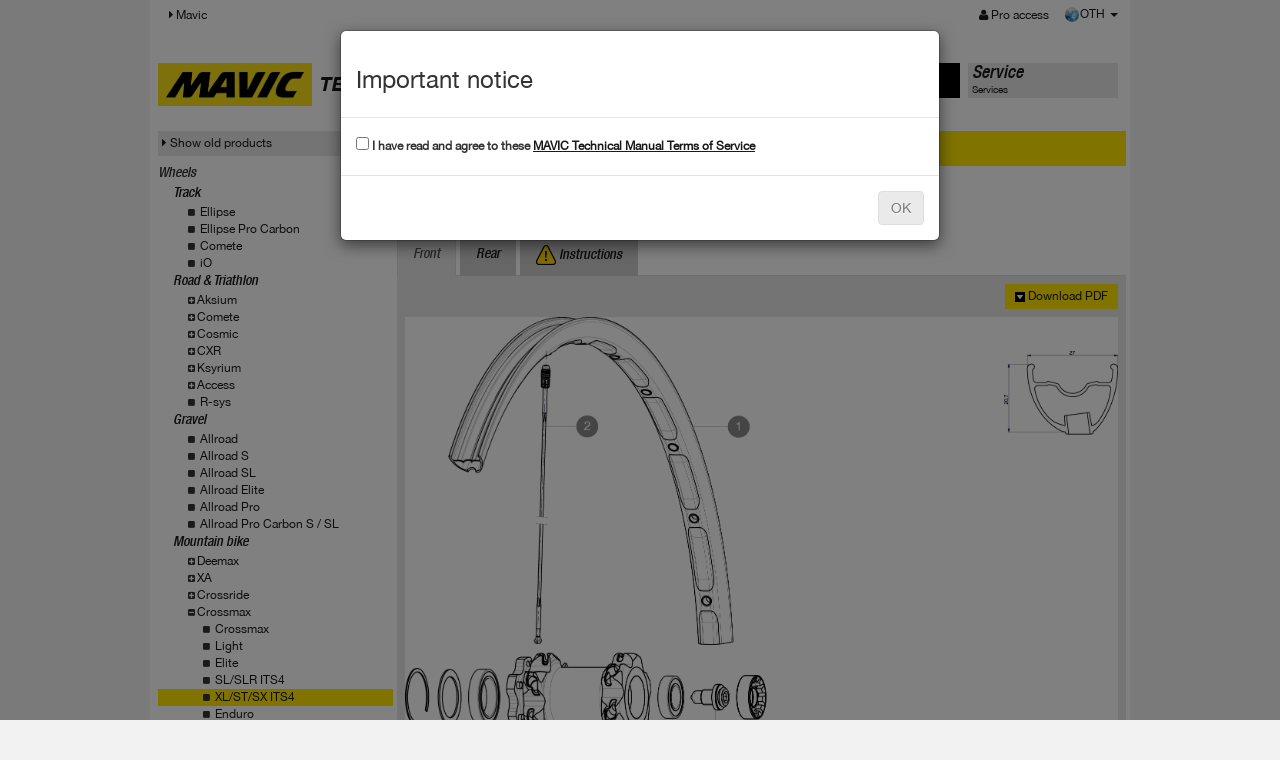

--- FILE ---
content_type: text/html; charset=UTF-8
request_url: https://technicalmanual.mavic.com/tech-mavic/technical_manual/data/mavic_tech.php?display=product&family=1024&subfamily=1186&macronu=20979&fil=2&co=OTH
body_size: 6793
content:
<!doctype html>
<html>
	<head>
		<meta charset="utf-8" />
		<meta name="viewport" content="width=device-width, initial-scale=1" />
		<title>Technical Manual : welcome</title>
		<link type="text/css" rel="stylesheet" href="css/bootstrap.min.css" />
		<link type="text/css" rel="stylesheet" href="css/bootstrap-theme.min.css" />
		<link type="text/css" rel="stylesheet" href="css/HelveticaNeue.css" />
		<link type="text/css" rel="stylesheet" href="css/font-awesome.min.css" />
		<link type="text/css" rel="stylesheet" href="css/mavic-v3.css" />
		<script type="text/javascript" src="js/jquery-1.11.2.min.js"></script>
		<script type="text/javascript" src="js/bootstrap.min.js"></script>
        
        <!-- HTML5 shim and Respond.js IE8 support of HTML5 elements and media queries -->
        <!--[if lt IE 9]>
          <script src="js/html5shiv.min.js"></script>
          <script src="js/respond.min.js"></script>
        <![endif]-->
        <!-- Global site tag (gtag.js) - Google Analytics -->
               
    <!-- Google tag (gtag.js)version seq24 -->
    <script async src="https://www.googletagmanager.com/gtag/js?id=G-5C53KBVTHS"></script>
    <script>
      window.dataLayer = window.dataLayer || [];
      function gtag(){dataLayer.push(arguments);}
      gtag('js', new Date());

      gtag('config', 'G-5C53KBVTHS');
    </script>
    </head>

	<body>
         <header class="navbar navbar-static-top bs-docs-nav" id="top" role="banner">
        <div class="container">
          <div class="navbar-header">
            <button class="navbar-toggle collapsed" type="button" data-toggle="collapse" data-target=".bs-navbar-collapse">
              <span class="sr-only">MENU</span>
              <span class="icon-bar"></span>
              <span class="icon-bar"></span>
              <span class="icon-bar"></span>
            </button>
          </div>
          <nav class="collapse navbar-collapse bs-navbar-collapse">
            <ul class="nav navbar-nav">
                            <li class="active">
                <a href="https://www.mavic.com"><i class="fa fa-caret-right"> </i> Mavic</a>
              </li>
                                         </ul>
            <ul class="nav navbar-nav navbar-right">
									<li><a href="logon.php"><i class="fa fa-user"> </i> Pro access</a></li>
					      			<li>	
<div id="lang_choose" class="btn-group">
  	<a href="#" class="dropdown-toggle" data-toggle="dropdown" aria-expanded="false">
		<img src="img/flags/OTH.png" alt="OTH" title="OTH" />OTH 
    	<span class="caret"></span>
    	<span class="sr-only">MENU</span>
  	</a>
  <ul class="dropdown-menu" role="menu">
  				<li class="multiple_langs">
				<img src="img/flags/BE.png" alt="Belgium" title="Belgium" /> 
									<a href="/tech-mavic/technical_manual/data/mavic_tech.php?display=product&family=1024&subfamily=1186&macronu=20979&fil=1&co=BE">
						FR					</a>
										<a href="/tech-mavic/technical_manual/data/mavic_tech.php?display=product&family=1024&subfamily=1186&macronu=20979&fil=2&co=BE">
						EN					</a>
								</li>
						<li class="multiple_langs">
				<img src="img/flags/CA.png" alt="Canada" title="Canada" /> 
									<a href="/tech-mavic/technical_manual/data/mavic_tech.php?display=product&family=1024&subfamily=1186&macronu=20979&fil=1&co=CA">
						FR					</a>
										<a href="/tech-mavic/technical_manual/data/mavic_tech.php?display=product&family=1024&subfamily=1186&macronu=20979&fil=2&co=CA">
						EN					</a>
								</li>
			<li>
				<a href="/tech-mavic/technical_manual/data/mavic_tech.php?display=product&family=1024&subfamily=1186&macronu=20979&fil=10&co=DE">
					<img src="img/flags/DE.png" alt="Deutschland" title="Deutschland" /> 
					Deutschland				</a>
			</li><li>
				<a href="/tech-mavic/technical_manual/data/mavic_tech.php?display=product&family=1024&subfamily=1186&macronu=20979&fil=4&co=SP">
					<img src="img/flags/SP.png" alt="Espana" title="Espana" /> 
					Espana				</a>
			</li><li>
				<a href="/tech-mavic/technical_manual/data/mavic_tech.php?display=product&family=1024&subfamily=1186&macronu=20979&fil=2&co=FI">
					<img src="img/flags/FI.png" alt="Finland" title="Finland" /> 
					Finland				</a>
			</li><li>
				<a href="/tech-mavic/technical_manual/data/mavic_tech.php?display=product&family=1024&subfamily=1186&macronu=20979&fil=1&co=FR">
					<img src="img/flags/FR.png" alt="France" title="France" /> 
					France				</a>
			</li><li>
				<a href="/tech-mavic/technical_manual/data/mavic_tech.php?display=product&family=1024&subfamily=1186&macronu=20979&fil=7&co=IT">
					<img src="img/flags/IT.png" alt="Italia" title="Italia" /> 
					Italia				</a>
			</li><li>
				<a href="/tech-mavic/technical_manual/data/mavic_tech.php?display=product&family=1024&subfamily=1186&macronu=20979&fil=18&co=JP">
					<img src="img/flags/JP.png" alt="Japan" title="Japan" /> 
					Japan				</a>
			</li>			<li class="multiple_langs">
				<img src="img/flags/LU.png" alt="Luxembourg" title="Luxembourg" /> 
									<a href="/tech-mavic/technical_manual/data/mavic_tech.php?display=product&family=1024&subfamily=1186&macronu=20979&fil=10&co=LU">
						DE					</a>
										<a href="/tech-mavic/technical_manual/data/mavic_tech.php?display=product&family=1024&subfamily=1186&macronu=20979&fil=1&co=LU">
						FR					</a>
								</li>
			<li>
				<a href="/tech-mavic/technical_manual/data/mavic_tech.php?display=product&family=1024&subfamily=1186&macronu=20979&fil=2&co=NL">
					<img src="img/flags/NL.png" alt="Netherlands" title="Netherlands" /> 
					Netherlands				</a>
			</li><li>
				<a href="/tech-mavic/technical_manual/data/mavic_tech.php?display=product&family=1024&subfamily=1186&macronu=20979&fil=10&co=AT">
					<img src="img/flags/AT.png" alt="Osterreich" title="Osterreich" /> 
					Osterreich				</a>
			</li><li>
				<a href="/tech-mavic/technical_manual/data/mavic_tech.php?display=product&family=1024&subfamily=1186&macronu=20979&fil=2&co=KR">
					<img src="img/flags/KR.png" alt="South Korea" title="South Korea" /> 
					South Korea				</a>
			</li>			<li class="multiple_langs">
				<img src="img/flags/CH.png" alt="Swiss" title="Swiss" /> 
									<a href="/tech-mavic/technical_manual/data/mavic_tech.php?display=product&family=1024&subfamily=1186&macronu=20979&fil=10&co=CH">
						DE					</a>
										<a href="/tech-mavic/technical_manual/data/mavic_tech.php?display=product&family=1024&subfamily=1186&macronu=20979&fil=1&co=CH">
						FR					</a>
										<a href="/tech-mavic/technical_manual/data/mavic_tech.php?display=product&family=1024&subfamily=1186&macronu=20979&fil=7&co=CH">
						IT					</a>
								</li>
			<li>
				<a href="/tech-mavic/technical_manual/data/mavic_tech.php?display=product&family=1024&subfamily=1186&macronu=20979&fil=2&co=UK">
					<img src="img/flags/UK.png" alt="United Kingdom" title="United Kingdom" /> 
					United Kingdom				</a>
			</li><li>
				<a href="/tech-mavic/technical_manual/data/mavic_tech.php?display=product&family=1024&subfamily=1186&macronu=20979&fil=2&co=US">
					<img src="img/flags/US.png" alt="United States" title="United States" /> 
					United States				</a>
			</li><li>
				<a href="/tech-mavic/technical_manual/data/mavic_tech.php?display=product&family=1024&subfamily=1186&macronu=20979&fil=2&co=OTH">
					<img src="img/flags/OTH.png" alt="Other countries" title="Other countries" /> 
					Other countries				</a>
			</li>  </ul>
</div></li>
            </ul>
          </nav>
        </div>
      </header>
   
<div id="main" class="container techdatas">
	
<div id="menu_main" class="row">
	<div class="col-md-2">
		<p><a href="mavic_tech.php"><img src="img/logo_mavic.svg" style="width: 155px;" alt="mavic" class="img-responsive" /></a></p>
	</div>
	<div class="col-md-6">
		<h1>TECHNICAL DATA</h1>
	</div>
	<div class="col-md-2 menu-tab active">
		<div class="menu">
			<a href="mavic_tech.php">
				<p class="title">Products</p>
				<p>Products</p>
			</a>
		</div>
	</div>
	<div class="col-md-2 menu-tab ">
		<div class="menu">
			<a href="service.php">
				<p class="title">Service</p>
				<p>Services</p>
			</a>
		</div>
	</div>
	   
</div>	
	<div class="row">
      <div class="col-md-3">
      	        <div class="show_old">
        	<a href="../data_old/" target="_blank"><i class="fa fa-caret-right"> </i>Show old products</a>
        </div>
      	<ul class="list-unstyled level0">
            <li class="family">Wheels<li style="padding-left: 15px;" class="subfamily "><span style="padding-left: 0px;"> </span><a href="mavic_tech.php?family=14">Track</a></li>
					<li style="list-style: none;">
						<ul id="accordion14" class="list-unstyled level1" ><li class="item " style="padding-left: 30px;"><i class="fa fa-square"> </i> <a href="mavic_tech.php?family=14&subfamily=1108">Ellipse</a></li><li class="item " style="padding-left: 30px;"><i class="fa fa-square"> </i> <a href="mavic_tech.php?family=14&subfamily=1121">Ellipse Pro Carbon</a></li><li class="item " style="padding-left: 30px;"><i class="fa fa-square"> </i> <a href="mavic_tech.php?family=14&subfamily=1106">Comete</a></li><li class="item " style="padding-left: 30px;"><i class="fa fa-square"> </i> <a href="mavic_tech.php?family=14&subfamily=1107">iO</a></li></ul>
					</li><li style="padding-left: 15px;" class="subfamily "><span style="padding-left: 0px;"> </span><a href="mavic_tech.php?family=383">Road & Triathlon</a></li>
					<li style="list-style: none;">
						<ul id="accordion383" class="list-unstyled level1" ><li style="padding-left: 15px;" class="subfamily "><span style="padding-left: 15px;" class="accordion" data-accordion="#accordion1006" data-parent="#accordion383"> <i class="fa fa-plus-square"> </i></span><a href="mavic_tech.php?family=1006">Aksium</a></li>
					<li style="list-style: none;">
						<ul id="accordion1006" class="list-unstyled level2" style="display: none;"><li class="item " style="padding-left: 45px;"><i class="fa fa-square"> </i> <a href="mavic_tech.php?family=1006&subfamily=1035">Aksium</a></li><li class="item " style="padding-left: 45px;"><i class="fa fa-square"> </i> <a href="mavic_tech.php?family=1006&subfamily=1034">One</a></li><li class="item " style="padding-left: 45px;"><i class="fa fa-square"> </i> <a href="mavic_tech.php?family=1006&subfamily=1033">Elite</a></li><li class="item " style="padding-left: 45px;"><i class="fa fa-square"> </i> <a href="mavic_tech.php?family=1006&subfamily=1037">Disc</a></li><li class="item " style="padding-left: 45px;"><i class="fa fa-square"> </i> <a href="mavic_tech.php?family=1006&subfamily=1201">Disc Allroad</a></li></ul>
					</li><li style="padding-left: 15px;" class="subfamily "><span style="padding-left: 15px;" class="accordion" data-accordion="#accordion1007" data-parent="#accordion383"> <i class="fa fa-plus-square"> </i></span><a href="mavic_tech.php?family=1007">Comete</a></li>
					<li style="list-style: none;">
						<ul id="accordion1007" class="list-unstyled level2" style="display: none;"><li class="item " style="padding-left: 45px;"><i class="fa fa-square"> </i> <a href="mavic_tech.php?family=1007&subfamily=1038">Road</a></li><li class="item " style="padding-left: 45px;"><i class="fa fa-square"> </i> <a href="mavic_tech.php?family=1007&subfamily=1076">Pro Carbon</a></li><li class="item " style="padding-left: 45px;"><i class="fa fa-square"> </i> <a href="mavic_tech.php?family=1007&subfamily=1039">Pro Carbon SL</a></li></ul>
					</li><li style="padding-left: 15px;" class="subfamily "><span style="padding-left: 15px;" class="accordion" data-accordion="#accordion1008" data-parent="#accordion383"> <i class="fa fa-plus-square"> </i></span><a href="mavic_tech.php?family=1008">Cosmic</a></li>
					<li style="list-style: none;">
						<ul id="accordion1008" class="list-unstyled level2" style="display: none;"><li class="item " style="padding-left: 45px;"><i class="fa fa-square"> </i> <a href="mavic_tech.php?family=1008&subfamily=1042">Elite</a></li><li class="item " style="padding-left: 45px;"><i class="fa fa-square"> </i> <a href="mavic_tech.php?family=1008&subfamily=1126">Carbon SL/SLS/SLE</a></li><li class="item " style="padding-left: 45px;"><i class="fa fa-square"> </i> <a href="mavic_tech.php?family=1008&subfamily=1127">SL/SLS/SLR</a></li><li class="item " style="padding-left: 45px;"><i class="fa fa-square"> </i> <a href="mavic_tech.php?family=1008&subfamily=1044">Pro Carbon</a></li><li class="item " style="padding-left: 45px;"><i class="fa fa-square"> </i> <a href="mavic_tech.php?family=1008&subfamily=1041">Carbone 40 or 80</a></li><li class="item " style="padding-left: 45px;"><i class="fa fa-square"> </i> <a href="mavic_tech.php?family=1008&subfamily=1043">Pro Carbon SL</a></li><li class="item " style="padding-left: 45px;"><i class="fa fa-square"> </i> <a href="mavic_tech.php?family=1008&subfamily=1115">Carbon SR/SLR</a></li><li class="item " style="padding-left: 45px;"><i class="fa fa-square"> </i> <a href="mavic_tech.php?family=1008&subfamily=1040">Ultimate</a></li><li class="item " style="padding-left: 45px;"><i class="fa fa-square"> </i> <a href="mavic_tech.php?family=1008&subfamily=1204">S</a></li></ul>
					</li><li style="padding-left: 15px;" class="subfamily "><span style="padding-left: 15px;" class="accordion" data-accordion="#accordion1009" data-parent="#accordion383"> <i class="fa fa-plus-square"> </i></span><a href="mavic_tech.php?family=1009">CXR</a></li>
					<li style="list-style: none;">
						<ul id="accordion1009" class="list-unstyled level2" style="display: none;"><li class="item " style="padding-left: 45px;"><i class="fa fa-square"> </i> <a href="mavic_tech.php?family=1009&subfamily=1129">Cosmic CXR</a></li><li class="item " style="padding-left: 45px;"><i class="fa fa-square"> </i> <a href="mavic_tech.php?family=1009&subfamily=1046">Elite</a></li><li class="item " style="padding-left: 45px;"><i class="fa fa-square"> </i> <a href="mavic_tech.php?family=1009&subfamily=1045">Ultimate</a></li></ul>
					</li><li style="padding-left: 15px;" class="subfamily "><span style="padding-left: 15px;" class="accordion" data-accordion="#accordion1010" data-parent="#accordion383"> <i class="fa fa-plus-square"> </i></span><a href="mavic_tech.php?family=1010">Ksyrium</a></li>
					<li style="list-style: none;">
						<ul id="accordion1010" class="list-unstyled level2" style="display: none;"><li class="item " style="padding-left: 45px;"><i class="fa fa-square"> </i> <a href="mavic_tech.php?family=1010&subfamily=1047">Ksyrium / Disc</a></li><li class="item " style="padding-left: 45px;"><i class="fa fa-square"> </i> <a href="mavic_tech.php?family=1010&subfamily=1122">S / S Disc</a></li><li class="item " style="padding-left: 45px;"><i class="fa fa-square"> </i> <a href="mavic_tech.php?family=1010&subfamily=1123">SL / SL Disc</a></li><li class="item " style="padding-left: 45px;"><i class="fa fa-square"> </i> <a href="mavic_tech.php?family=1010&subfamily=1050">Elite / Elite Disc</a></li><li class="item " style="padding-left: 45px;"><i class="fa fa-square"> </i> <a href="mavic_tech.php?family=1010&subfamily=1051">Pro / Pro Disc</a></li><li class="item " style="padding-left: 45px;"><i class="fa fa-square"> </i> <a href="mavic_tech.php?family=1010&subfamily=1053">SLS / SLE / SR / SLR</a></li><li class="item " style="padding-left: 45px;"><i class="fa fa-square"> </i> <a href="mavic_tech.php?family=1010&subfamily=1103">Pro Carbon</a></li><li class="item " style="padding-left: 45px;"><i class="fa fa-square"> </i> <a href="mavic_tech.php?family=1010&subfamily=1049">Pro Carbon SL</a></li><li class="item " style="padding-left: 45px;"><i class="fa fa-square"> </i> <a href="mavic_tech.php?family=1010&subfamily=1146">Ksyrium 30</a></li></ul>
					</li><li style="padding-left: 15px;" class="subfamily "><span style="padding-left: 15px;" class="accordion" data-accordion="#accordion1040" data-parent="#accordion383"> <i class="fa fa-plus-square"> </i></span><a href="mavic_tech.php?family=1040">Access</a></li>
					<li style="list-style: none;">
						<ul id="accordion1040" class="list-unstyled level2" style="display: none;"><li class="item " style="padding-left: 45px;"><i class="fa fa-square"> </i> <a href="mavic_tech.php?family=1040&subfamily=1207">E-Access</a></li><li class="item " style="padding-left: 45px;"><i class="fa fa-square"> </i> <a href="mavic_tech.php?family=1040&subfamily=1206">Access</a></li></ul>
					</li><li class="item " style="padding-left: 30px;"><i class="fa fa-square"> </i> <a href="mavic_tech.php?family=383&subfamily=1009">R-sys</a></li></ul>
					</li><li style="padding-left: 15px;" class="subfamily "><span style="padding-left: 0px;"> </span><a href="mavic_tech.php?family=1039">Gravel</a></li>
					<li style="list-style: none;">
						<ul id="accordion1039" class="list-unstyled level1" ><li class="item " style="padding-left: 30px;"><i class="fa fa-square"> </i> <a href="mavic_tech.php?family=1039&subfamily=1194">Allroad</a></li><li class="item " style="padding-left: 30px;"><i class="fa fa-square"> </i> <a href="mavic_tech.php?family=1039&subfamily=1195">Allroad S</a></li><li class="item " style="padding-left: 30px;"><i class="fa fa-square"> </i> <a href="mavic_tech.php?family=1039&subfamily=1196">Allroad SL</a></li><li class="item " style="padding-left: 30px;"><i class="fa fa-square"> </i> <a href="mavic_tech.php?family=1039&subfamily=1197">Allroad Elite</a></li><li class="item " style="padding-left: 30px;"><i class="fa fa-square"> </i> <a href="mavic_tech.php?family=1039&subfamily=1198">Allroad Pro</a></li><li class="item " style="padding-left: 30px;"><i class="fa fa-square"> </i> <a href="mavic_tech.php?family=1039&subfamily=1199">Allroad Pro Carbon S / SL</a></li></ul>
					</li><li style="padding-left: 15px;" class="subfamily "><span style="padding-left: 0px;"> </span><a href="mavic_tech.php?family=13">Mountain bike</a></li>
					<li style="list-style: none;">
						<ul id="accordion13" class="list-unstyled level1" ><li style="padding-left: 15px;" class="subfamily "><span style="padding-left: 15px;" class="accordion" data-accordion="#accordion1003" data-parent="#accordion13"> <i class="fa fa-plus-square"> </i></span><a href="mavic_tech.php?family=1003">Deemax</a></li>
					<li style="list-style: none;">
						<ul id="accordion1003" class="list-unstyled level2" style="display: none;"><li class="item " style="padding-left: 45px;"><i class="fa fa-square"> </i> <a href="mavic_tech.php?family=1003&subfamily=1124">Deemax</a></li><li class="item " style="padding-left: 45px;"><i class="fa fa-square"> </i> <a href="mavic_tech.php?family=1003&subfamily=1104">Elite</a></li><li class="item " style="padding-left: 45px;"><i class="fa fa-square"> </i> <a href="mavic_tech.php?family=1003&subfamily=1027">Pro</a></li><li class="item " style="padding-left: 45px;"><i class="fa fa-square"> </i> <a href="mavic_tech.php?family=1003&subfamily=1026">Ultimate / DH</a></li><li class="item " style="padding-left: 45px;"><i class="fa fa-square"> </i> <a href="mavic_tech.php?family=1003&subfamily=1148">eDeemax</a></li><li class="item " style="padding-left: 45px;"><i class="fa fa-square"> </i> <a href="mavic_tech.php?family=1003&subfamily=1202">Park</a></li><li class="item " style="padding-left: 45px;"><i class="fa fa-square"> </i> <a href="mavic_tech.php?family=1003&subfamily=1203">Enduro SL</a></li></ul>
					</li><li style="padding-left: 15px;" class="subfamily "><span style="padding-left: 15px;" class="accordion" data-accordion="#accordion1004" data-parent="#accordion13"> <i class="fa fa-plus-square"> </i></span><a href="mavic_tech.php?family=1004">XA</a></li>
					<li style="list-style: none;">
						<ul id="accordion1004" class="list-unstyled level2" style="display: none;"><li class="item " style="padding-left: 45px;"><i class="fa fa-square"> </i> <a href="mavic_tech.php?family=1004&subfamily=1081">XA</a></li><li class="item " style="padding-left: 45px;"><i class="fa fa-square"> </i> <a href="mavic_tech.php?family=1004&subfamily=1079">Light</a></li><li class="item " style="padding-left: 45px;"><i class="fa fa-square"> </i> <a href="mavic_tech.php?family=1004&subfamily=1029">Elite</a></li><li class="item " style="padding-left: 45px;"><i class="fa fa-square"> </i> <a href="mavic_tech.php?family=1004&subfamily=1030">Pro</a></li><li class="item " style="padding-left: 45px;"><i class="fa fa-square"> </i> <a href="mavic_tech.php?family=1004&subfamily=1091">Elite Carbon</a></li><li class="item " style="padding-left: 45px;"><i class="fa fa-square"> </i> <a href="mavic_tech.php?family=1004&subfamily=1028">Pro Carbon</a></li></ul>
					</li><li style="padding-left: 15px;" class="subfamily "><span style="padding-left: 15px;" class="accordion" data-accordion="#accordion1005" data-parent="#accordion13"> <i class="fa fa-plus-square"> </i></span><a href="mavic_tech.php?family=1005">Crossride</a></li>
					<li style="list-style: none;">
						<ul id="accordion1005" class="list-unstyled level2" style="display: none;"><li class="item " style="padding-left: 45px;"><i class="fa fa-square"> </i> <a href="mavic_tech.php?family=1005&subfamily=1189">E-Crossride </a></li><li class="item " style="padding-left: 45px;"><i class="fa fa-square"> </i> <a href="mavic_tech.php?family=1005&subfamily=1020">Crossride</a></li><li class="item " style="padding-left: 45px;"><i class="fa fa-square"> </i> <a href="mavic_tech.php?family=1005&subfamily=1021">FTS-X</a></li><li class="item " style="padding-left: 45px;"><i class="fa fa-square"> </i> <a href="mavic_tech.php?family=1005&subfamily=1025">Light</a></li><li class="item " style="padding-left: 45px;"><i class="fa fa-square"> </i> <a href="mavic_tech.php?family=1005&subfamily=1023">Quest</a></li><li class="item " style="padding-left: 45px;"><i class="fa fa-square"> </i> <a href="mavic_tech.php?family=1005&subfamily=1022">Pulse</a></li></ul>
					</li><li style="padding-left: 15px;" class="subfamily "><span style="padding-left: 15px;" class="accordion" data-accordion="#accordion1024" data-parent="#accordion13"> <i class="fa fa-plus-square"> </i></span><a href="mavic_tech.php?family=1024">Crossmax</a></li>
					<li style="list-style: none;">
						<ul id="accordion1024" class="list-unstyled level2" style="display: none;"><li class="item " style="padding-left: 45px;"><i class="fa fa-square"> </i> <a href="mavic_tech.php?family=1024&subfamily=1159">Crossmax</a></li><li class="item " style="padding-left: 45px;"><i class="fa fa-square"> </i> <a href="mavic_tech.php?family=1024&subfamily=1149">Light</a></li><li class="item " style="padding-left: 45px;"><i class="fa fa-square"> </i> <a href="mavic_tech.php?family=1024&subfamily=1158">Elite</a></li><li class="item " style="padding-left: 45px;"><i class="fa fa-square"> </i> <a href="mavic_tech.php?family=1024&subfamily=1157">SL/SLR ITS4</a></li><li class="item active" style="padding-left: 45px;"><i class="fa fa-square"> </i> <a href="mavic_tech.php?family=1024&subfamily=1186">XL/ST/SX ITS4</a></li><li class="item " style="padding-left: 45px;"><i class="fa fa-square"> </i> <a href="mavic_tech.php?family=1024&subfamily=1156">Enduro</a></li><li class="item " style="padding-left: 45px;"><i class="fa fa-square"> </i> <a href="mavic_tech.php?family=1024&subfamily=1155">Pro</a></li><li class="item " style="padding-left: 45px;"><i class="fa fa-square"> </i> <a href="mavic_tech.php?family=1024&subfamily=1154">XL/XLS ID360</a></li><li class="item " style="padding-left: 45px;"><i class="fa fa-square"> </i> <a href="mavic_tech.php?family=1024&subfamily=1153">SL/SLS ID360</a></li><li class="item " style="padding-left: 45px;"><i class="fa fa-square"> </i> <a href="mavic_tech.php?family=1024&subfamily=1150">Elite Carbon</a></li><li class="item " style="padding-left: 45px;"><i class="fa fa-square"> </i> <a href="mavic_tech.php?family=1024&subfamily=1152">Pro Carbon SLR/XLR</a></li><li class="item " style="padding-left: 45px;"><i class="fa fa-square"> </i> <a href="mavic_tech.php?family=1024&subfamily=1151">SL Ultimate</a></li><li class="item " style="padding-left: 45px;"><i class="fa fa-square"> </i> <a href="mavic_tech.php?family=1024&subfamily=1171">eCrossmax</a></li></ul>
					</li><li class="item " style="padding-left: 30px;"><i class="fa fa-square"> </i> <a href="mavic_tech.php?family=13&subfamily=1006">Crossroc</a></li><li class="item " style="padding-left: 30px;"><i class="fa fa-square"> </i> <a href="mavic_tech.php?family=13&subfamily=1066">Crosstrail / eCrosstrail SL Carbon</a></li><li class="item " style="padding-left: 30px;"><i class="fa fa-square"> </i> <a href="mavic_tech.php?family=13&subfamily=1065">Crossone</a></li></ul>
					</li><li style="padding-left: 15px;" class="subfamily "><span style="padding-left: 0px;"> </span><a href="mavic_tech.php?family=1038">Urban</a></li>
					<li style="list-style: none;">
						<ul id="accordion1038" class="list-unstyled level1" ><li class="item " style="padding-left: 30px;"><i class="fa fa-square"> </i> <a href="mavic_tech.php?family=1038&subfamily=1190">E-Speedcity</a></li></ul>
					</li><li style="padding-left: 15px;" class="subfamily "><span style="padding-left: 0px;"> </span><a href="mavic_tech.php?family=1000">Mavic Rims</a></li>
					<li style="list-style: none;">
						<ul id="accordion1000" class="list-unstyled level1" ><li style="padding-left: 15px;" class="subfamily "><span style="padding-left: 15px;" class="accordion" data-accordion="#accordion1028" data-parent="#accordion1000"> <i class="fa fa-plus-square"> </i></span><a href="mavic_tech.php?family=1028">Gravel</a></li>
					<li style="list-style: none;">
						<ul id="accordion1028" class="list-unstyled level2" style="display: none;"><li class="item " style="padding-left: 45px;"><i class="fa fa-square"> </i> <a href="mavic_tech.php?family=1028&subfamily=1177">Asphalt</a></li><li class="item " style="padding-left: 45px;"><i class="fa fa-square"> </i> <a href="mavic_tech.php?family=1028&subfamily=1185">TN</a></li></ul>
					</li><li style="padding-left: 15px;" class="subfamily "><span style="padding-left: 15px;" class="accordion" data-accordion="#accordion1030" data-parent="#accordion1000"> <i class="fa fa-plus-square"> </i></span><a href="mavic_tech.php?family=1030">Road & Triathlon</a></li>
					<li style="list-style: none;">
						<ul id="accordion1030" class="list-unstyled level2" style="display: none;"><li class="item " style="padding-left: 45px;"><i class="fa fa-square"> </i> <a href="mavic_tech.php?family=1030&subfamily=1172">Profil bas</a></li><li class="item " style="padding-left: 45px;"><i class="fa fa-square"> </i> <a href="mavic_tech.php?family=1030&subfamily=1183">Profil moyen</a></li><li class="item " style="padding-left: 45px;"><i class="fa fa-square"> </i> <a href="mavic_tech.php?family=1030&subfamily=1184">Reflex</a></li></ul>
					</li><li style="padding-left: 15px;" class="subfamily "><span style="padding-left: 15px;" class="accordion" data-accordion="#accordion1032" data-parent="#accordion1000"> <i class="fa fa-plus-square"> </i></span><a href="mavic_tech.php?family=1032">Mountain Bike</a></li>
					<li style="list-style: none;">
						<ul id="accordion1032" class="list-unstyled level2" style="display: none;"><li class="item " style="padding-left: 45px;"><i class="fa fa-square"> </i> <a href="mavic_tech.php?family=1032&subfamily=1176">XC</a></li><li class="item " style="padding-left: 45px;"><i class="fa fa-square"> </i> <a href="mavic_tech.php?family=1032&subfamily=1179">XM</a></li><li class="item " style="padding-left: 45px;"><i class="fa fa-square"> </i> <a href="mavic_tech.php?family=1032&subfamily=1180">EX</a></li><li class="item " style="padding-left: 45px;"><i class="fa fa-square"> </i> <a href="mavic_tech.php?family=1032&subfamily=1181">eXM</a></li><li class="item " style="padding-left: 45px;"><i class="fa fa-square"> </i> <a href="mavic_tech.php?family=1032&subfamily=1182">EN</a></li></ul>
					</li></ul>
					</li><li style="padding-left: 15px;" class="subfamily "><span style="padding-left: 0px;"> </span><a href="mavic_tech.php?family=1034">Mavic Hubs</a></li>
					<li style="list-style: none;">
						<ul id="accordion1034" class="list-unstyled level1" ><li class="item " style="padding-left: 30px;"><i class="fa fa-square"> </i> <a href="mavic_tech.php?family=1034&subfamily=1187">ROAD</a></li><li class="item " style="padding-left: 30px;"><i class="fa fa-square"> </i> <a href="mavic_tech.php?family=1034&subfamily=1188">Mountain Bike</a></li></ul>
					</li>        </ul>
		<script type="text/javascript">
			var defaultAccordionFamily = '#accordion1024';
		</script>
      </div>
      
          <div class="col-md-9 product">
        <div class="row">
			<div id="top_serial_search" class="col-md-12">
	<form class="form-inline" action="mavic_tech.php" method="GET">
    	<input type="hidden" name="display" value="serial_search" />
        <div class="form-group">
        	<label class="control-label" for="serial_number">Search by serial number : </label>
            <div class="input-group">
            	<input type="text" class="form-control" id="serial_number" name="serial_number">
            </div>
            <span class="form-control-feedback"><i class="fa fa-search"></i></span>
        </div>
        <span class="helper">
            <i class="fa fa-question-circle"></i> Where to find serial number?        </span>
    </form>
</div>

<div id="modal-top_serial_search" class="modal fade">
	<div class="modal-dialog">
		<div class="modal-content">
			<div class="modal-header">
				<button type="button" class="close" data-dismiss="modal" aria-label="Close"><span aria-hidden="true">&times;</span></button>
				<h4 class="modal-title">Where to find serial number?</h4>
			</div>
			<div class="modal-body">
                <div class="explic_where_find_serial"><img src="img/img-tracabilite-jante.png" alt="Where to find the serial number?" title="Where to find the serial number?"/></div>
			</div>
		</div>
	</div>
</div>        </div>
            	<div class="row">
        	<div class="col-md-8">
                <h1>
                    Crossmax XL 29 Supermax                </h1>
<!--                            	<h1>-->
                <!--</h1>        -->
            </div>
            
        </div>        
        <div class="row">
            <div role="tabpanel">
                <!-- Nav tabs -->
                <ul class="nav nav-tabs">
                	<li role="presentation" class="active">
							<a href="#front" aria-controls="front" role="tab" data-toggle="tab">Front</a>
						</li><li role="presentation" class="">
							<a href="#rear" aria-controls="rear" role="tab" data-toggle="tab">Rear</a>
						</li>					<li role="presentation">
						<a href="#instructions" aria-controls="instructions" role="tab" data-toggle="tab"><img src="img/attention.png" /> Instructions</a>
					</li>
                </ul>
                
                <!-- Tab panes -->
                <div class="tab-content">
                	                    <div role="tabpanel" class="tab-pane active" id="front">
                    	<div class="container-fluid">
                        	<div class="row">
                            	<div class="col-md-8">
                                	                                </div>
                            	<div class="col-md-4">
                                	<div class="pull-right download_pdf">
                                		<a href="../pdf/getProductSheet.php?macronu=20979&declinaison=FRONT&filialenu=2&co=OTH" target="_blank"><img src="img/down-black-link.png" alt=">" /> <span>Download PDF</span></a>
                                    </div>
                                </div>                                
                            </div>
                            <div class="row">
                                <div class="col-md-12">
                                	<img class="img-responsive" src="https://technicalmanual.mavic.com/tech-mavic/technical_manual//data/docs/plan_pdf/20979-FRONT.jpg" alt="Crossmax XL 29 Supermax" title="Crossmax XL 29 Supermax" />
                                </div>
                            </div>
                            <div class="row spare_parts">
                                <div class="col-md-12">
                                	<h2>Spare parts</h2>
                                </div>
								<div class="col-md-6">			
											<div class="rims">
												<div class="block-details">
													<h3>Rims</h3>
																											<table class="table">
																													<tr class="piece line-0">
                                                <td class="ind">1</td>
                                                                                                   <td class="ref">V2310910</td>
                                                   <td class="design">KIT FRONT RIM CROSSMAX XL 2015 29''</td>
                                                															</tr>
																												</table>
																									</div>
											</div>
													
											<div class="spokes">
												<div class="block-details">
													<h3>Spokes</h3>
																											<table class="table">
																													<tr class="piece line-0">
                                                <td class="ind">2</td>
                                                                                                   <td class="ref">A7209901</td>
                                                   <td class="design">KIT 12 FT/NDS CROSSMAX XL/DEEMAX PRO 19 29'' SPK 293mm</td>
                                                															</tr>
																												</table>
																									</div>
											</div>
										</div><div class="col-md-6">			
											<div class="hubs">
												<div class="block-details">
													<h3>Wheel Hub</h3>
																											<table class="table">
																													<tr class="piece line-0">
                                                <td class="ind">3</td>
                                                                                                   <td class="ref">N/A</td>
                                                   <td class="design">HUB BODY</td>
                                                															</tr>
																													<tr class="piece line-1">
                                                <td class="ind">4</td>
                                                                                                   <td class="ref">M40771</td>
                                                   <td class="design">BEARING KIT FOR LEFTY 50 & 60 HUB</td>
                                                															</tr>
																													<tr class="piece line-0">
                                                <td class="ind">5</td>
                                                                                                   <td class="ref">36709301</td>
                                                   <td class="design">ASSEMBLY KIT FOR LEFTY SUPERMAX WHEELS</td>
                                                															</tr>
																												</table>
																									</div>
											</div>
										</div>                            </div>
                            <div class="row">
                                <div class="col-md-12"><div class="white"> </div></div>
                            </div>
                            <div class="
                            row informations">
                                <div class="col-md-12">
                                	<h2>Information</h2>
                                </div>
                            	<div class="col-md-12">
                                				
                            		<div class="col-md-6 block-details">						
                                        <div class="row">
                                            <div class="col-md-12">
                                                <h3>Rims</h3>
                                            </div>
                                                                                        	<div class="col-md-4">
                                                    <div class="col-md-4">
                                                        <img src="img/valve.jpg" alt="Valve" class="img-responsive" />
                                                    </div>
                                                    <div class="col-md-8">
                                                    	Valve hole Ã (mm): 6.5                                                    </div>
                                                </div>
                                                                                        	<div class="col-md-8">
                                                    <div class="col-md-2">
                                                        <img src="img/section.jpg" alt="Section" class="img-responsive" />
                                                    </div>
                                                    <div class="col-md-10">
                                                    	Recommended clincher/tubular width: 
2.1? to 2.5?                                                    </div>
                                                </div>
                                                                                    </div>
                                    </div>
                                    	
                            		<div class="col-md-6 block-details">									
                                        <div class="row">
                                            <div class="col-md-12">
                                                <h3>Spokes</h3>
                                            </div>
                                            <div class="col-md-12">
                                                Lacing pattern: 2-cross<br />
Tension (kg): 110/120 front                                            </div>
                                        </div>
                                    </div>
                                    		
                            		<div class="col-md-6 block-details">									
                                        <div class="row">
                                            <div class="col-md-12">
                                                <h3>Wheel Hub</h3>
                                            </div>
                                            <div class="col-md-12">
                                                MAINTENANCE: Clean with a dry cloth or soapy water if necessary. Do not use a high-pressure washer.                                            </div>
                                        </div>
                                    </div>
                                                                    </div>
                            </div>
                        </div>                    
                    </div>
                                        <div role="tabpanel" class="tab-pane " id="rear">
                    	<div class="container-fluid">
                        	<div class="row">
                            	<div class="col-md-8">
                                	                                </div>
                            	<div class="col-md-4">
                                	<div class="pull-right download_pdf">
                                		<a href="../pdf/getProductSheet.php?macronu=20979&declinaison=REAR&filialenu=2&co=OTH" target="_blank"><img src="img/down-black-link.png" alt=">" /> <span>Download PDF</span></a>
                                    </div>
                                </div>                                
                            </div>
                            <div class="row">
                                <div class="col-md-12">
                                	<img class="img-responsive" src="https://technicalmanual.mavic.com/tech-mavic/technical_manual//data/docs/plan_pdf/20979-REAR.jpg" alt="Crossmax XL 29 Supermax" title="Crossmax XL 29 Supermax" />
                                </div>
                            </div>
                            <div class="row spare_parts">
                                <div class="col-md-12">
                                	<h2>Spare parts</h2>
                                </div>
								<div class="col-md-6">			
											<div class="rims">
												<div class="block-details">
													<h3>Rims</h3>
																											<table class="table">
																													<tr class="piece line-0">
                                                <td class="ind">1</td>
                                                                                                   <td class="ref">V2311213</td>
                                                   <td class="design">KIT REAR RIM CROSSMAX XL 2015 29''</td>
                                                															</tr>
																												</table>
																									</div>
											</div>
													
											<div class="spokes">
												<div class="block-details">
													<h3>Spokes</h3>
																											<table class="table">
																													<tr class="piece line-0">
                                                <td class="ind">2</td>
                                                                                                   <td class="ref">35113801</td>
                                                   <td class="design">"KIT 10 DS M7/7 XMAX SLR/PRO 29"" SPK 269,5mm"</td>
                                                															</tr>
																													<tr class="piece line-1">
                                                <td class="ind">3</td>
                                                                                                   <td class="ref">A7209901</td>
                                                   <td class="design">KIT 12 FT/NDS CROSSMAX XL/DEEMAX PRO 19 29'' SPK 293mm</td>
                                                															</tr>
																												</table>
																									</div>
											</div>
										</div><div class="col-md-6">			
											<div class="hubs">
												<div class="block-details">
													<h3>Wheel Hub</h3>
																											<table class="table">
																													<tr class="piece line-0">
                                                <td class="ind">4</td>
                                                                                                   <td class="ref">N/A</td>
                                                   <td class="design">HUB BODY</td>
                                                															</tr>
																													<tr class="piece line-1">
                                                <td class="ind">5</td>
                                                                                                   <td class="ref">M40076</td>
                                                   <td class="design">HUB BEARINGS 17x30x7  6903 x 2</td>
                                                															</tr>
																													<tr class="piece line-0">
                                                <td class="ind">6</td>
                                                                                                   <td class="ref">35126001</td>
                                                   <td class="design">ITS-4 FREEWHEEL BODY + SEAL 2013 (NO PAWLS)</td>
                                                															</tr>
																													<tr class="piece line-1">
                                                <td class="ind">7</td>
                                                                                                   <td class="ref">99610701</td>
                                                   <td class="design">ITS-4 FREEWHEEL SEAL</td>
                                                															</tr>
																													<tr class="piece line-0">
                                                <td class="ind">8</td>
                                                                                                   <td class="ref">99610601</td>
                                                   <td class="design">PAWLS KIT FOR ITS-4 (OR TS-2)</td>
                                                															</tr>
																													<tr class="piece line-1">
                                                <td class="ind">9</td>
                                                                                                   <td class="ref">30870401</td>
                                                   <td class="design">REAR QRM + AXLE KIT ITS4 135mm from 2012</td>
                                                															</tr>
																													<tr class="piece line-0">
                                                <td class="ind">11</td>
                                                                                                   <td class="ref">30871801</td>
                                                   <td class="design">ELASTIC RING 56mm diam. ITS-4 20 SPOKES</td>
                                                															</tr>
																												</table>
																									</div>
											</div>
													
											<div class="adapters">
												<div class="block-details">
													<h3>Adapters</h3>
																											<table class="table">
																													<tr class="piece line-0">
                                                <td class="ind">10</td>
                                                                                                   <td class="ref">30872201</td>
                                                   <td class="design">FRAME SUPPORT ITS-4 135mm REAR AXLE > 2012</td>
                                                															</tr>
																												</table>
																									</div>
											</div>
										</div>                            </div>
                            <div class="row">
                                <div class="col-md-12"><div class="white"> </div></div>
                            </div>
                            <div class="
                            row informations">
                                <div class="col-md-12">
                                	<h2>Information</h2>
                                </div>
                            	<div class="col-md-12">
                                				
                            		<div class="col-md-6 block-details">						
                                        <div class="row">
                                            <div class="col-md-12">
                                                <h3>Rims</h3>
                                            </div>
                                                                                        	<div class="col-md-4">
                                                    <div class="col-md-4">
                                                        <img src="img/valve.jpg" alt="Valve" class="img-responsive" />
                                                    </div>
                                                    <div class="col-md-8">
                                                    	Valve hole Ã (mm): 6.5                                                    </div>
                                                </div>
                                                                                        	<div class="col-md-8">
                                                    <div class="col-md-2">
                                                        <img src="img/section.jpg" alt="Section" class="img-responsive" />
                                                    </div>
                                                    <div class="col-md-10">
                                                    	Recommended clincher/tubular width: 
2.1? to 2.5?                                                    </div>
                                                </div>
                                                                                    </div>
                                    </div>
                                    	
                            		<div class="col-md-6 block-details">									
                                        <div class="row">
                                            <div class="col-md-12">
                                                <h3>Spokes</h3>
                                            </div>
                                            <div class="col-md-12">
                                                Lacing pattern: Isopulse <br />
Tension (kg) 110/120 rear                                            </div>
                                        </div>
                                    </div>
                                    		
                            		<div class="col-md-6 block-details">									
                                        <div class="row">
                                            <div class="col-md-12">
                                                <h3>Wheel Hub</h3>
                                            </div>
                                            <div class="col-md-12">
                                                MAINTENANCE: Clean with a dry cloth or soapy water if necessary. Do not use a high-pressure washer.                                            </div>
                                        </div>
                                    </div>
                                                                    </div>
                            </div>
                        </div>                    
                    </div>
                                        <div role="tabpanel" class="tab-pane" id="instructions">
                    	<div class="container-fluid">
                        	              	
                                <div id="videosBlock" class="row">   
                                    <div class="white-block clearfix">                        
                                        <div class="col-md-12">
                                    		<h3>Videos</h3>
                                            <ul class="list-unstyled">
                                                                                                    <li class="col-0">
                                                    	                                                            <div class="viframe_hidden" style="display:none;"><iframe width="560" height="315" src="https://www.youtube.com/embed/31i0XWJpI4Y" title="YouTube video player" frameborder="0" allow="accelerometer; autoplay; clipboard-write; encrypted-media; gyroscope; picture-in-picture" allowfullscreen></iframe>"</div>
                                                            <a href="#iframe_yt" class="video-link clearfix" data-lib="2012 ITS-4 freewheel system">
                                                                <div class="col-md-8">
                                                                    <span>2012 ITS-4 freewheel system</span>                        
                                                                </div>
                                                                <div class="col-md-4">
                                                                    <span><i class="fa fa-long-arrow-right"> </i> Play video</span>
                                                                </div>
                                                            </a>
                                                    </li>	
                                                                                                    <li class="col-1">
                                                    	                                                            <div class="viframe_hidden" style="display:none;"><iframe width="560" height="315" src="https://www.youtube.com/embed/AtQR1HY-iDM" title="YouTube video player" frameborder="0" allow="accelerometer; autoplay; clipboard-write; encrypted-media; gyroscope; picture-in-picture" allowfullscreen></iframe>"</div>
                                                            <a href="#iframe_yt" class="video-link clearfix" data-lib="2012 MTB rear hub adaptors 12x135">
                                                                <div class="col-md-8">
                                                                    <span>2012 MTB rear hub adaptors 12x135</span>                        
                                                                </div>
                                                                <div class="col-md-4">
                                                                    <span><i class="fa fa-long-arrow-right"> </i> Play video</span>
                                                                </div>
                                                            </a>
                                                    </li>	
                                                                                                    <li class="col-2">
                                                    	                                                            <div class="viframe_hidden" style="display:none;"><iframe width="560" height="315" src="https://www.youtube.com/embed/Tu9WSHaPz-w" title="YouTube video player" frameborder="0" allow="accelerometer; autoplay; clipboard-write; encrypted-media; gyroscope; picture-in-picture" allowfullscreen></iframe>"</div>
                                                            <a href="#iframe_yt" class="video-link clearfix" data-lib="2012 MTB front hub adaptors 20mm">
                                                                <div class="col-md-8">
                                                                    <span>2012 MTB front hub adaptors 20mm</span>                        
                                                                </div>
                                                                <div class="col-md-4">
                                                                    <span><i class="fa fa-long-arrow-right"> </i> Play video</span>
                                                                </div>
                                                            </a>
                                                    </li>	
                                                                                                    <li class="col-3">
                                                    	                                                            <div class="viframe_hidden" style="display:none;"><iframe width="560" height="315" src="https://www.youtube.com/embed/1j_yhWyoAmc" title="YouTube video player" frameborder="0" allow="accelerometer; autoplay; clipboard-write; encrypted-media; gyroscope; picture-in-picture" allowfullscreen></iframe>"</div>
                                                            <a href="#iframe_yt" class="video-link clearfix" data-lib="2012 Crossmax disc assembly">
                                                                <div class="col-md-8">
                                                                    <span>2012 Crossmax disc assembly</span>                        
                                                                </div>
                                                                <div class="col-md-4">
                                                                    <span><i class="fa fa-long-arrow-right"> </i> Play video</span>
                                                                </div>
                                                            </a>
                                                    </li>	
                                                                                   		         
                                            </ul>
                                    	</div>
                                    </div>                                    
                                    <div class="modal fade" id="videoModal">
                                    	<div class="modal-dialog">
                                    		<div class="modal-content">
                                          		<div class="modal-header">
                                           			<button type="button" class="close" data-dismiss="modal" aria-label="Close"><span aria-hidden="true">&times;</span></button>
                                           			<h4 class="modal-title">Videos</h4>
                                          		</div>
                                          		<div class="modal-body clearfix">
                                                  <div id="viframe_bloc">
                                                    <!-- VIDEO IFRAME -->
                                                    </div>
													<div id="video_player" class="jp-video" role="application" aria-label="media player">
                                                		<div class="jp-type-single">
                                                    		<div id="video_jquery_jplayer" class="jp-jplayer"></div>
                                                    		<div class="jp-gui">
                                                        		<div class="jp-video-play">
                                                            		<button class="jp-video-play-icon" role="button" tabindex="0">play</button>
                                                        		</div>
                                                       			<div class="jp-interface">
                                                            		<div class="jp-progress">
                                                                		<div class="jp-seek-bar">
                                                                    		<div class="jp-play-bar"></div>
                                                                		</div>
                                                            		</div>
                                                            		<div class="jp-current-time" role="timer" aria-label="time">&nbsp;</div>
                                                            		<div class="jp-duration" role="timer" aria-label="duration">&nbsp;</div>
                                                            		<div class="jp-controls-holder">
                                                                		<div class="jp-controls">
                                                                    		<button class="jp-play" role="button" tabindex="0">play</button>
                                                                    		<button class="jp-stop" role="button" tabindex="0">stop</button>
                                                                		</div>
                                                                		<div class="jp-volume-controls">
                                                                    		<button class="jp-mute" role="button" tabindex="0">mute</button>
                                                                    		<button class="jp-volume-max" role="button" tabindex="0">max volume</button>
                                                                    		<div class="jp-volume-bar">
                                                                        		<div class="jp-volume-bar-value"></div>
                                                                    		</div>
                                                                		</div>
                                                                		<div class="jp-toggles">
                                                                    		<button class="jp-full-screen" role="button" tabindex="0">full screen</button>
                                                                		</div>
                                                            		</div>
                                                            		<div class="jp-details">
                                                                		<div class="jp-title" aria-label="title">&nbsp;</div>
                                                            		</div>
                                                        		</div>
                                                    		</div>
                                                    		<div class="jp-no-solution">
                                                        		<span>Update Required</span>
                                                        		To play the media you will need to either update your browser to a recent version or update your <a href="http://get.adobe.com/flashplayer/" target="_blank">Flash plugin</a>.
                                                    		</div>
                                                		</div>
                                            		</div>
                                          		</div>
                                        	</div>
                                		</div>
                                	</div>                          
                                </div>
                                                                                     
                                <div class="row">   
                                    <div class="white-block clearfix">                        
                                        <div class="col-md-12">                                
                                			<h3>Document</h3>
                                            <ul class="list-unstyled">
                                                                                                    <li class="col-0">
                                                    	<a href="../data/docs/products/2_9.pdf" class="clearfix">
                                                            <div class="col-md-8">
                                                                <span>Adjusting the bearings</span>                        
                                                            </div>
                                                            <div class="col-md-4">
                                                                <span><i class="fa fa-long-arrow-right"> </i> DOWNLOAD FILE</span>
                                                            </div>
                                                        </a>
                                                    </li>	
                                                                                                    <li class="col-1">
                                                    	<a href="../data/docs/products/2_122.pdf" class="clearfix">
                                                            <div class="col-md-8">
                                                                <span>Recommended maximum tire pressures for Mavic wheels</span>                        
                                                            </div>
                                                            <div class="col-md-4">
                                                                <span><i class="fa fa-long-arrow-right"> </i> DOWNLOAD FILE</span>
                                                            </div>
                                                        </a>
                                                    </li>	
                                                                                                    <li class="col-2">
                                                    	<a href="../data/docs/products/2_286.pdf" class="clearfix">
                                                            <div class="col-md-8">
                                                                <span>Clincher tyres guide</span>                        
                                                            </div>
                                                            <div class="col-md-4">
                                                                <span><i class="fa fa-long-arrow-right"> </i> DOWNLOAD FILE</span>
                                                            </div>
                                                        </a>
                                                    </li>	
                                                                                                    <li class="col-3">
                                                    	<a href="../data/docs/products/2_403.pdf" class="clearfix">
                                                            <div class="col-md-8">
                                                                <span>Manuel d'utilisateur roues</span>                        
                                                            </div>
                                                            <div class="col-md-4">
                                                                <span><i class="fa fa-long-arrow-right"> </i> DOWNLOAD FILE</span>
                                                            </div>
                                                        </a>
                                                    </li>	
                                                                                                    <li class="col-4">
                                                    	<a href="../data/docs/products/2_406.pdf" class="clearfix">
                                                            <div class="col-md-8">
                                                                <span>Conditions de la garantie</span>                        
                                                            </div>
                                                            <div class="col-md-4">
                                                                <span><i class="fa fa-long-arrow-right"> </i> DOWNLOAD FILE</span>
                                                            </div>
                                                        </a>
                                                    </li>	
                                                                                   		         
                                            </ul>
                                        </div>
                                    </div>
                                </div>
                                                        </div>    
                	</div>
                </div>
            </div>
        </div>
    </div>    
       </div>
</div>

		
<link href="css/jplayer.blue.monday.min.css" rel="stylesheet" type="text/css" />
<script type="text/javascript" src="js/jplayer/jquery.jplayer.min.js"></script>
<script type="application/javascript" src="js/mavic.js"> </script>
		
		
		
		<div id="footer">
			<a href="terms/terms-2.pdf" target="_blank">Terms & conditions</a>
		</div>
		
		
					<div id="modal_accept" class="modal fade" tabindex="-1" role="dialog" aria-labelledby="myModalLabel" aria-hidden="true">
			  <div class="modal-dialog modal-md" role="document">
				<div class="modal-content">				 
				  <div class="modal-header">
					<h3>Important notice</h3>
				  </div>
				  <div class="modal-body">
												<label><input type="checkbox" id="accept_cgu" name="accept_cgu" value="1" /> I have read and agree to these <a href="terms/terms-2.pdf" target="_blank">MAVIC Technical Manual Terms of Service</a></label>
				  </div>
				  <div class="modal-footer">
					<button id="popup_cgu_accept_btn" type="button" disabled class="btn btn-default">OK</button>
				  </div>
				</div>
			  </div>
			</div>
			<script>
				function setCookie(cname, cvalue, exdays) {
					var d = new Date();
					d.setTime(d.getTime() + (exdays*24*60*60*1000));
					var expires = "expires="+d.toUTCString();
					document.cookie = cname + "=" + cvalue + ";" + expires + ";path=/";
				}
				$(document).ready(function() {
					$('#modal_accept').modal({
						keyboard : false,
						backdrop: "static" 
					});
					$('#accept_cgu').change(function() {
						if($(this).is(":checked")) {
							$('#popup_cgu_accept_btn').removeAttr('disabled');
						}else{
							$('#popup_cgu_accept_btn').attr('disabled','disabled');						
						}
					});
					$('#popup_cgu_accept_btn').click(function() {					
						if($('#accept_cgu').is(":checked")) {
							setCookie('has_accepted_cgu', 'yep', 999999) ;
							$('#modal_accept').modal('hide');
						}
					});
				});
			</script>
			    </body>
</html>
